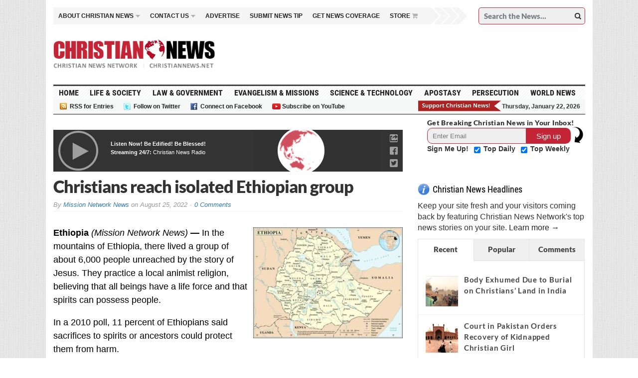

--- FILE ---
content_type: text/html; charset=utf-8
request_url: https://www.google.com/recaptcha/api2/aframe
body_size: 266
content:
<!DOCTYPE HTML><html><head><meta http-equiv="content-type" content="text/html; charset=UTF-8"></head><body><script nonce="OtpHtYIfUd4ykbjG9FxoKA">/** Anti-fraud and anti-abuse applications only. See google.com/recaptcha */ try{var clients={'sodar':'https://pagead2.googlesyndication.com/pagead/sodar?'};window.addEventListener("message",function(a){try{if(a.source===window.parent){var b=JSON.parse(a.data);var c=clients[b['id']];if(c){var d=document.createElement('img');d.src=c+b['params']+'&rc='+(localStorage.getItem("rc::a")?sessionStorage.getItem("rc::b"):"");window.document.body.appendChild(d);sessionStorage.setItem("rc::e",parseInt(sessionStorage.getItem("rc::e")||0)+1);localStorage.setItem("rc::h",'1769095976977');}}}catch(b){}});window.parent.postMessage("_grecaptcha_ready", "*");}catch(b){}</script></body></html>